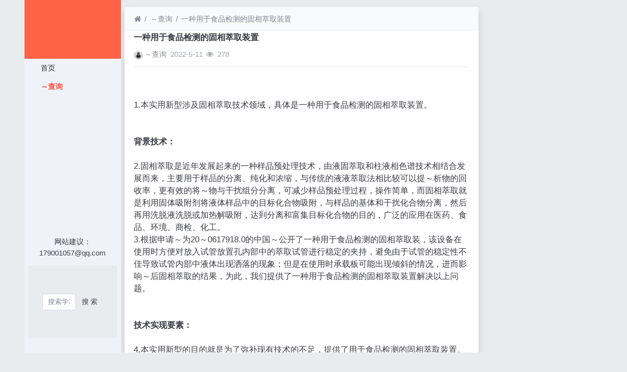

--- FILE ---
content_type: text/html; charset=utf-8
request_url: https://www.8wiu.com/read-1920.html
body_size: 7325
content:
<!DOCTYPE html><html lang="zh-cn"><head><meta http-equiv="Content-Type" content="text/html; charset=utf-8" /><meta http-equiv="Cache-Control" content="no-transform" /><meta http-equiv="Cache-Control" content="no-siteapp" /><meta name="applicable-device" content="pc,mobile" /><meta name="MobileOptimized" content="width" /><meta name="HandheldFriendly" content="true" /><meta name="viewport" content="width=device-width,initial-scale=1,user-scalable=no" /><meta name="keywords" content="一种用于食品检测的固相萃取装置" /><meta name="description" content=".本实用新型涉及固相萃取技术领域，具体是一种用于食品检测的固相萃取装置。背景技术.固相萃取是近年发展起来的一种样品预处理技术，由液固萃取和柱液相色谱技术相结合发展而来，主要用于样品的分离、纯化和浓缩，与传统的液液萃取法相比较可以提高分析物的" /><meta name="renderer" content="webkit" /><meta http-equiv="X-UA-Compatible" content="IE=Edge,chrome=1" /><title>一种用于食品检测的固相萃取装置</title><link rel="shortcut icon" href="view/img/favicon.ico" /><link rel="icon" sizes="32x32" href="view/img/favicon.ico"><link rel="Bookmark" href="view/img/favicon.ico" /><link rel="stylesheet" href="view/css/bootstrap.min.css?2.2.0"><link rel="stylesheet" href="view/css/font-awesome.min.css?2.2.0"><link rel="stylesheet" href="view/template/well_we_media/css/wellcms.css?2.2.0"><script async src="https://pagead2.googlesyndication.com/pagead/js/adsbygoogle.js?client=ca-pub-6078865968194167"
     crossorigin="anonymous"></script></head><body><div class="container"><div class="row">
<div id="header" class="col-lg-2 p-0 m-0 sticky-top"><header class="navbar navbar-expand-lg navbar-light bg-light" id="header"><button class="navbar-toggler ml-2" type="button" data-toggle="collapse" data-target="#nav" aria-controls="navbar_collapse" aria-expanded="false" aria-label="展开菜单"><span class="navbar-toggler-icon"></span></button><a class="logo navbar-brand text-truncate" href="read-1920.html"><img class="d-none d-lg-block" src="view/template/well_we_media/img/logo.png" alt="8wiu分享网 - 分享阅读、专利、技术、小说-WellCMS X"><img src="view/img/logo.png" class="logo-2 hidden-lg" alt="8wiu分享网 - 分享阅读、专利、技术、小说"></a><a class="navbar-brand d-lg-none" rel="nofollow" data-modal-title="登录" href="user-login.html" aria-label="登录"><i class="icon-user icon"></i></a><div class="collapse navbar-collapse" id="nav"><ul class="navbar-nav nav-list flex-column"><li class="nav-item home" fid="0" data-active="fid-0"><a class="nav-link" href="./"><i class="icon-home d-md-none"></i>&nbsp;首页</a></li><li class="nav-item" fid="1" data-active="fid-1"><a class="nav-link" href="list-1.html"><i class="icon-circle-o d-md-none"></i>&nbsp;专利查询</a></li></ul><ul class="navbar-nav flex-column nav-user"><li class="nav-item"><p>网站建议：179001057@qq.com</p></li><div class="container" style="margin-top:0%;"><div  style="max-width: 780px;"  class="jumbotron"><form action="https://s.6miu.com/word.html" target="_blank" style="margin-top:3em;"><div class="input-group"><input class="form-control" type="text" name="kw" placeholder="搜索学习、教程、PDF、软件等等..." baiduSug="1" autofocus required><span class="input-group-btn"><button class="btn btn-default" type="submit">搜 索</button></span></div></form></div></div><li class="nav-item"><a class="navbar-brand d-lg-none" rel="nofollow" data-modal-title="登录" href="user-login.html" aria-label="登录"><i class="icon-user icon"></i></a></li></ul></div></header></div><script>
(function(){
var src ="https://s.ssl.qhres2.com/ssl/ab77b6ea7f3fbf79.js";
document.write('<script src="' + src + '" id="sozz"><\/script>');
})();
</script>

<div id="body" class="col-lg-10"><div class="row row-margin">









<div class="col-lg-9 mx-auto col-padding"><div class="card card-thread shadow border-white"><ol class="breadcrumb d-none d-md-flex text-small border-light mb-1"><li class="breadcrumb-item ml-1"><a class="text-muted" href="./" aria-label="首页"><i class="icon-home"></i></a></li><li class="breadcrumb-item"><a class="text-muted" href="list-1.html">专利查询</a></li><li class="breadcrumb-item active"><a class="text-muted" href="read-1920.html" title="首页返回主题第一页">一种用于食品检测的固相萃取装置</a></li></ol><div class="card-body pt-0"><div class="media"><div class="media-body subject"><h1 class="h6 text-break font-weight-bold">一种用于食品检测的固相萃取装置</h1><div class="d-flex justify-content-between small mt-3"><div><a href="user-2.html" tabindex="-1"><img class="avatar-1 mr-1" src="view/img/avatar.png"></a><span class="username"><a href="user-2.html" class="text-muted">专利查询</a></span><span class="date text-grey ml-2">2022-5-11</span><span class="text-grey ml-2"><i class="icon-eye"></i>&nbsp;
278</span></div><div></div></div></div></div><hr /><div class="message text-break"><br/><br/>1.本实用新型涉及固相萃取技术领域，具体是一种用于食品检测的固相萃取装置。<br/><br/><br/><b>背景技术：</b><br/><br/>2.固相萃取是近年发展起来的一种样品预处理技术，由液固萃取和柱液相色谱技术相结合发展而来，主要用于样品的分离、纯化和浓缩，与传统的液液萃取法相比较可以提高分析物的回收率，更有效的将分析物与干扰组分分离，可减少样品预处理过程，操作简单，而固相萃取就是利用固体吸附剂将液体样品中的目标化合物吸附，与样品的基体和干扰化合物分离，然后再用洗脱液洗脱或加热解吸附，达到分离和富集目标化合物的目的，广泛的应用在医药、食品、环境、商检、化工。<br/>3.根据申请号为202110617918.0的中国专利公开了一种用于食品检测的固相萃取装，该设备在使用时方便对放入试管放置孔内部中的萃取试管进行稳定的夹持，避免由于试管的稳定性不佳导致试管内部中液体出现洒落的现象；但是在使用时承载板可能出现倾斜的情况，进而影响最后固相萃取的结果，为此，我们提供了一种用于食品检测的固相萃取装置解决以上问题。<br/><br/><br/><b>技术实现要素：</b><br/><br/>4.本实用新型的目的就是为了弥补现有技术的不足，提供了用于食品检测的固相萃取装置。<br/>5.为实现上述目的，本实用新型提供如下技术方案：一种用于食品检测的固相萃取装置，包括底座，所述底座的上方设置托盘，所述托盘的上方设置有承载板，所述承载板的下方设置有调节机构，所述承载板的下方设置有支撑机构，所述托盘的两侧面均固定连接有t形板，所述t形板的外表面固定连接有支杆，所述支杆的底面与底座的上表面固定连接，所述底座的上方设置有升降机构。<br/>6.进一步的，所述调节机构包括转向轴，所述转向轴远离承载板的一端铰接有连接柱，所述连接柱远离转向轴的一端铰接有丝杆，所述丝杆的外表面与托盘的内部螺纹连接。<br/>7.进一步的，所述支撑机构包括竖杆，所述竖杆的顶端与承载板的底面固定连接，所述竖杆远离承载板一端固定连接有滑球。<br/>8.进一步的，所述托盘的上表面固定连接有套筒，所述套筒的内壁与滑球的外表面滑动连接。<br/>9.进一步的，所述升降机构包括螺纹杆，所述螺纹杆的外表面转动连接有轴架，所述轴架的外表面与支杆的外表面固定连接。<br/>10.进一步的，所述螺纹杆的外表面螺纹连接有丝套，所述丝套的上表面固定连接有安装块，所述安装块远离丝套的一端铰接有斜板，所述斜板远离安装块的一端铰接有弧形块，所述弧形块的上表面与托盘的底面固定连接。<br/>11.进一步的，所述丝套的内部滑动连接有滑杆，所述滑杆的两端与支杆的外表面固<br/>定连接。<br/>12.进一步的，所述滑杆的数量为两个，两个所述滑杆关于螺纹杆的中心轴线相对称。<br/>13.与现有技术相比，该用于食品检测的固相萃取装置具备如下有益效果：<br/>14.1、本实用新型通过调节机构、支撑机构和升降机构之间的配合，能够根据检测人员的需求调节承载板的位置，然后调节机构能够对承载板的四个角落进行调节，然后能够使试管内部的样品在固相萃取使保持水平的状态，解决了现有技术中，承载板在使用时有可能出现倾斜的情况，进而影响后面固相萃取结果的问题。<br/>15.2、本实用新型通过转向轴、连接柱和丝杆之间的配合，丝杆转动的时候能够使转向轴进行上下移动，然后能够对承载板的四个角进行单独的调节，然后能够使试管内部的样品始终保持水平的状态。<br/>16.3、本实用新型通过竖杆、滑球和套筒之间的配合，竖杆和套筒能够对承载板进行配合，且对承载板的四个角进行调节的时候不会造成影响。<br/>附图说明<br/>17.图1为本实用新型立体结构示意图；<br/>18.图2为本实用新型支撑机构、调节机构和升降机构安装结构示意图；<br/>19.图3为本实用新型升降机构放大结构示意图；<br/>20.图4为本实用新型调节机构放大结构示意图；<br/>21.图5为本实用新型支撑机构爆炸结构示意图。<br/>22.图中：1底座、2托盘、3承载板、4调节机构、401转向轴、402连接柱、403丝杆、5支撑机构、501竖杆、502滑球、503套筒、6t形板、7支杆、8升降机构、801螺纹杆、802轴架、803丝套、804安装块、805斜板、806弧形块、807滑杆。<br/>具体实施方式<br/>23.以下结合附图对本实用新型的原理和特征进行描述，所举实例只用于解释本实用新型，并非用于限定本实用新型的范围。<br/>24.本实施例提供了一种用于食品检测的固相萃取装置，该装置用于食品检测用的固相萃取，通过调节机构4、支撑机构5和升降机构8之间的配合，能够根据检测人员的需求调节承载板3的位置，然后调节机构4能够对承载板3的四个角落进行调节。<br/>25.参见图1～图5，一种用于食品检测的固相萃取装置，包括底座1，底座1的上方设置托盘2，托盘2的上方设置有承载板3，承载板3的下方设置有调节机构4，调节机构4包括转向轴401，转向轴401远离承载板3的一端铰接有连接柱402，连接柱402远离转向轴401的一端铰接有丝杆403，丝杆403的外表面与托盘2的内部螺纹连接，转动丝杆403，能够使对应的转向轴401转动，且能够使对用的转向轴401进行上下移动，然后能够对承载板3的对应角落进行调节。<br/>26.承载板3的下方设置有支撑机构5，支撑机构5包括竖杆501，竖杆501的顶端与承载板3的底面固定连接，竖杆501远离承载板3一端固定连接有滑球502，竖杆501能够对承载板3进行支撑，然后使承载板3在使用的时候更加稳定。<br/>27.托盘2的上表面固定连接有套筒503，套筒503的内壁与滑球502的外表面滑动连<br/>接，滑球502能够在套筒503的内部转动，进而对承载板3调节的时候更加稳定。<br/>28.托盘2的两侧面均固定连接有t形板6，t形板6的外表面固定连接有支杆7，支杆7的底面与底座1的上表面固定连接，底座1的上方设置有升降机构8。<br/>29.升降机构8包括螺纹杆801，螺纹杆801的外表面转动连接有轴架802，轴架802的外表面与支杆7的外表面固定连接，轴架802的内部位于螺纹杆801的位置镶嵌有轴承，轴承套接在螺纹杆801的外表面上，进而使螺纹杆801在转动的时候更加方便。<br/>30.螺纹杆801的外表面螺纹连接有丝套803，丝套803的上表面固定连接有安装块804，安装块804远离丝套803的一端铰接有斜板805，斜板805远离安装块804的一端铰接有弧形块806，弧形块806的上表面与托盘2的底面固定连接，螺纹杆801转动的时候能够使丝套803进行移动，然后丝套803移动时能够使弧形块806上下移动，然后实现了托盘2的上下移动。<br/>31.丝套803的内部滑动连接有滑杆807，滑杆807的两端与支杆7的外表面固定连接，通过滑杆807实现了对丝套803的支撑，然后使丝套803在使用的时候更加稳定。<br/>32.滑杆807的数量为两个，两个滑杆807关于螺纹杆801的中心轴线相对称，通过两个滑杆807使丝套803在使用的时候更加稳定，进而使丝套803在使用时更加稳定。<br/>33.工作原理：该设备在使用时，首先转动螺纹杆801，螺纹杆801转动的时候能够使丝套803进行移动，然后能够带动弧形块806上下移动，此时能够根据实际的需求调节承载板3的位置，然后将试管放入承载板3的内部，此时观察试管内部样品的倾斜度，然后转动相对应丝杆403，丝杆403转动的时候能够使转向轴401转动，然后能够调节对应承载板3的位置，进而使试管内部的样品始终保持水平的状态。<br/>34.以上所述仅为本实用新型的较佳实施例，并不用以限制本实用新型，凡在本实用新型的精神和原则之内，所作的任何修改、等同替换、改进等，均应包含在本实用新型的保护范围之内。<br/></div><div class="plugin d-flex justify-content-center mt-3"></div><hr><div class="row"><div class="col-lg-12 text-muted mt-2"><i class="icon-tags mr-2"></i><span class="badge border border-secondary mr-2"><h2 class="h6 mb-0 small"><a class="text-secondary" href="tag-2.html">专利</a></h2></span></div></div></div></div><div class="card card-postlist border-white shadow"><div class="card-body"><div class="card-title"><div class="d-flex justify-content-between"><div><b>最新回复</b>(<span class="posts">0</span>)
</div><div></div></div></div><ul class="postlist list-group list-group-flush">


</ul></div></div><div class="d-none threadlist"><input type="checkbox" name="modtid" value="1920" checked /></div></div><div class="col-lg-3 d-none d-lg-block pl-0"></div></div>


<footer class="bg-white text-muted small py-4 mt-3" id="footer"><div class="container"><div class="row"><div class="col"><script>
var _hmt = _hmt || [];
(function() {
  var hm = document.createElement("script");
  hm.src ="https://hm.baidu.com/hm.js?4d977ad9168294099d2479c810ed2388";
  var s = document.getElementsByTagName("script")[0]; 
  s.parentNode.insertBefore(hm, s);
})();
</script><script>
(function(){
var el = document.createElement("script");
el.src ="https://lf1-cdn-tos.bytegoofy.com/goofy/ttzz/push.js?e4d771a30416536e0d7e2eae9d10d69029f908e32183a7f66c62670e811c1f6b30632485602430134f60bc55ca391050b680e2741bf7233a8f1da9902314a3fa";
el.id ="ttzz";
var s = document.getElementsByTagName("script")[0];
s.parentNode.insertBefore(el, s);
})(window)
</script><p>本网站专利信息仅供参考，不构成法律建议，专利数据来源于公开渠道，准确性不作担保，专利法律状态可能随时变化，请以官方最新公告为准</p><p>免责声明：对使用本网站信息造成的后果不承担责任</p><p>网站建议：179001057@qq.com</p><a href="https://s.6miu.com"target="_blank"class="text-muted"><b>6miu盘搜</b></a>
                                支持：





</div><div class="col text-right">

Processed:
<b>0.037</b>, SQL:
                <b>9</b></div></div></div></footer></div></div></div><script src="./lang/zh-cn/lang.js?2.2.0"></script><script src="view/js/jquery.min.js?2.2.0"></script><script src="view/js/popper.min.js?2.2.0"></script><script src="view/js/bootstrap.min.js?2.2.0"></script><script src="view/js/xiuno.js?2.2.0"></script><script src="view/js/bootstrap-plugin.js?2.2.0"></script><script src="view/js/async.min.js?2.2.0"></script><script src="view/js/form.js?2.2.0"></script><script>
    var debug = DEBUG = 0;
    var url_rewrite_on = 1;
    var forumarr = {"1":"专利查询"};
    var fid = 1;
    var uid = 0;
    var gid = 0;
    xn.options.water_image_url = 'view/img/water-small.png'; 
</script><script src="view/js/wellcms.js?2.2.0"></script><script type="text/javascript" src="https://www.6miu.com/js/weijincitihuan.js" charset="utf-8"></script></body></html><script>
    var forum_url = 'list-1.html';
    var safe_token = 'p_2FUcBkZgi4tty32j1RI_2FM0xwALvvyM8NW7F_2FqhG2p6av4_2BBctGXpLO8wH95_2FU2MTiyWOVCvOyIw0TLaurbMx8g_3D_3D';
    var jform = $('#quick_reply_form');
    jform.on('submit', function() {
        jform.reset();
        var jthis = $(this);
        var jsubmit = jthis.find('#submit');
        jsubmit.button('loading');
        var postdata = jform.serializeObject();
        postdata.safe_token = safe_token;
        $.xpost(jform.attr('action'), postdata, function(code, message) {
            if(code == 0) {
                var s = '<ul>'+message+'</ul>';
                var jli = $(s).find('li');
                jli.insertBefore($('.postlist > .post').last());
                $('.post-subject').remove();
                jsubmit.button('reset');
                $('#message').val('');

                
                var jfloor = $('#newfloor');
                jfloor.html(xn.intval(jfloor.html()) + 1);

                
                var jposts = $('.posts');
                jposts.html(xn.intval(jposts.html()) + 1);

            } else {
                $.alert(message);
                jsubmit.button('reset');
            }
        });
        return false;
    });

    
    function resize_image() {
        var jmessagelist = $('div.message');
        var first_width = jmessagelist.width(); 
        jmessagelist.each(function() {
            var jdiv = $(this);
            var maxwidth = jdiv.attr('isfirst') ? first_width : jdiv.width();
            var jmessage_width = Math.min(jdiv.width(), maxwidth);
            jdiv.find('img, embed, iframe, video').each(function() {
                var jimg = $(this);
                var img_width = this.org_width;
                var img_height = this.org_height;
                if(!img_width) {
                    var img_width = jimg.attr('width');
                    var img_height = jimg.attr('height');
                    this.org_width = img_width;
                    this.org_height = img_height;
                }
                
                if(img_width > jmessage_width) {
                    if(this.tagName == 'IMG') {
                        jimg.width(jmessage_width);
                        jimg.css('height', 'auto');
                        jimg.css('cursor', 'pointer');
                        jimg.on('click', function() {
                            
                        });
                    } else {
                        jimg.width(jmessage_width);
                        var height = (img_height / img_width) * jimg.width();
                        jimg.height(height);
                    }
                }
            });
        });
    }

    
    function resize_table() {
        $('div.message').each(function() {
            var jdiv = $(this);
            jdiv.find('table').addClass('table').wrap('<div class="table-responsive"></div>');
        });
    }

    $(function() {
        resize_image();
        resize_table();
        $(window).on('resize', resize_image);
    });

    
    var jmessage = $('#message');
    jmessage.on('focus', function() {if(jmessage.t) { clearTimeout(jmessage.t); jmessage.t = null; } jmessage.css('height', '6rem'); });
    jmessage.on('blur', function() {jmessage.t = setTimeout(function() { jmessage.css('height', '2.5rem');}, 1000); });

    $('#nav li[data-active="fid-1"]').addClass('active');
</script>

--- FILE ---
content_type: text/html; charset=utf-8
request_url: https://www.google.com/recaptcha/api2/aframe
body_size: 269
content:
<!DOCTYPE HTML><html><head><meta http-equiv="content-type" content="text/html; charset=UTF-8"></head><body><script nonce="X4UBz4BXH9S4fNVTcmcRYw">/** Anti-fraud and anti-abuse applications only. See google.com/recaptcha */ try{var clients={'sodar':'https://pagead2.googlesyndication.com/pagead/sodar?'};window.addEventListener("message",function(a){try{if(a.source===window.parent){var b=JSON.parse(a.data);var c=clients[b['id']];if(c){var d=document.createElement('img');d.src=c+b['params']+'&rc='+(localStorage.getItem("rc::a")?sessionStorage.getItem("rc::b"):"");window.document.body.appendChild(d);sessionStorage.setItem("rc::e",parseInt(sessionStorage.getItem("rc::e")||0)+1);localStorage.setItem("rc::h",'1768980108419');}}}catch(b){}});window.parent.postMessage("_grecaptcha_ready", "*");}catch(b){}</script></body></html>